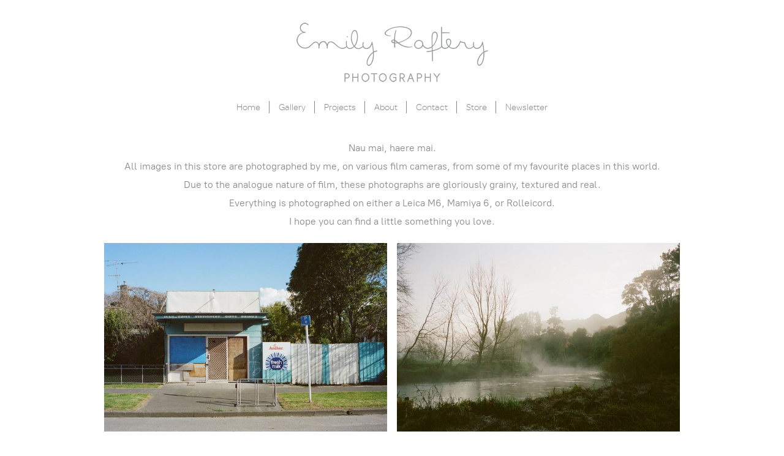

--- FILE ---
content_type: text/css
request_url: https://www.emilyraftery.co.nz/wp-content/themes/EMP2/fonts/font-face.css
body_size: -166
content:

@font-face {
    font-family: 'OmnesLight';
    src: url('omnes-light-webfont.eot');
    src: url('omnes-light-webfont.eot?#iefix') format('embedded-opentype'),
         url('omnes-light-webfont.woff') format('woff'),
         url('omnes-light-webfont.ttf') format('truetype'),
         url('omnes-light-webfont.svg#OmnesLight') format('svg');
    font-weight: normal;
    font-style: normal;
}

--- FILE ---
content_type: text/css
request_url: https://www.emilyraftery.co.nz/wp-content/themes/EMP2/style.css?v=2
body_size: 3608
content:
/*   
Theme Name: Emily Raftery Photography
Theme URI: http://www.emilyraftery.co.nz
Description: Emily Raftery Photography custom theme -- WordPress v3.0.1
Author: Daniel Stebbings
Author URI: http://www.compactcat.co.nz
Version: 2
*/

* { margin: 0; padding: 0; box-sizing: border-box; }
html,
body {
  width: 100%;
  height: 100%;
}
body {
  background: #FFFFFF;
  color: #86888B;
  font-family: 'OmnesLight', sans-serif;
  overflow-x: hidden;
}
body.home {
	background: #000000;
}
.screen-reader-text { position: absolute; left: -9999px; top: -9999px; }
.clear { clear: both; }
.group:after { visibility: hidden; display: block; font-size: 0; content: " "; clear: both; height: 0; }
* html .group, *:first-child+html .group { zoom: 1; } /* First selector = IE6, Second Selector = IE 7 */
#page-wrap { 
  width: 100%;
  max-width: 960px;
  margin: 0px auto;
  min-height:100%;
}
.page-wrap-full #page-wrap {
  max-width: 94%;
}
#page-center{ float:left;}

.galleryHome{
  margin-bottom:6px;
}

h1, h2, h3 { font-weight: normal; margin: 0 0 0 0; }
h1 { }
h2 {font-size:16px; }
h3 { }
title{ font-size:20px;}
p { margin: 0 0 10px 0;}
a { text-decoration: none; color: #86888B;}
em{font-size:14px;}
blockquote { }
blockquote p { }

ul, ol { margin: 0 0 10px 0; }

.post { }

.entry { }
.entry a { 
	text-decoration: underline;
}
.entry a:hover { }

pre { }
code, tt { }

#meta { }
.postmetadata { }

#sidebar { }

.navgation { }
   .next-posts { }
   .prev-posts { }

#searchform { }
  #s { }
  #searchsubmt { }
  
ol.commentlist { list-style: none; }
ol.commentlist li { }
ol.commentlist li.alt { }
ol.commentlist li.bypostauthor { }
ol.commentlist li.byuser { }
ol.commentlist li.comment-author-admin { }
ol.commentlist li.comment { border-bottom: 1px dotted #666; padding: 10px; }
ol.commentlist li.comment div.comment-author { }
ol.commentlist li.comment div.vcard { }
ol.commentlist li.comment div.vcard cite.fn { font-style: normal; }
ol.commentlist li.comment div.vcard cite.fn a.url { }
ol.commentlist li.comment div.vcard img.avatar { float:right; margin: 0 0 10px 10px; }
ol.commentlist li.comment div.vcard img.avatar-32 { }
ol.commentlist li.comment div.vcard img.photo { }
ol.commentlist li.comment div.vcard span.says { }
ol.commentlist li.comment div.commentmetadata { }
ol.commentlist li.comment div.comment-meta { font-size: 10px; }
ol.commentlist li.comment div.comment-meta a { color: #333; }
ol.commentlist li.comment p { }
ol.commentlist li.comment ul { }
ol.commentlist li.comment div.reply { font-size: 11px; }
ol.commentlist li.comment div.reply a { font-weight: bold; }
ol.commentlist li.comment ul.children { list-style: none; margin: 10px 0 0; }
ol.commentlist li.comment ul.children li { }
ol.commentlist li.comment ul.children li.alt { }
ol.commentlist li.comment ul.children li.bypostauthor { }
ol.commentlist li.comment ul.children li.byuser { }
ol.commentlist li.comment ul.children li.comment { }
ol.commentlist li.comment ul.children li.comment-author-admin { }
ol.commentlist li.comment ul.children li.depth-2 { border-left: 5px solid #888; margin: 0 0 10px 10px; }
ol.commentlist li.comment ul.children li.depth-3 { border-left: 5px solid #999; margin: 0 0 10px 10px; }
ol.commentlist li.comment ul.children li.depth-4 { border-left: 5px solid #bbb; margin: 0 0 10px 10px; }
ol.commentlist li.comment ul.children li.depth-5 { }
ol.commentlist li.comment ul.children li.odd { }
ol.commentlist li.even { background: #F2DCDE; }
ol.commentlist li.odd { background: #EDC9CB; }
ol.commentlist li.parent { border-left: 5px solid #7c7c7c; }
ol.commentlist li.thread-alt { }
ol.commentlist li.thread-even { }
ol.commentlist li.thread-odd { }

form { }
input[type=text] { }
textarea { }


#header{
  text-align: center;
}

.description{
 width:500px; 
 margin:0px 0px 30px 0px;
 padding: 30px 0 0 0;
  display: none;
}
#logo{
  margin: 35px auto 20px auto;
  display: inline-block;
 }
#contactMini{
  float:left;
  width:700px;
}
#contactMini img{
   
}
#contactMini ul{
  float:right;
}
#contactMini li{
   display:inline-block;
   padding: 0 10px 0 10px;
   top:-20px;
   position:relative;
}
.galleryHome{
  float:left;
}

#nav #menu-main-nav-menu ul,
#menu-sub-menu ul {
  margin: 0;
  padding: 20px 0 0 0;
  list-style-type: none;
  list-style-image: none;
}
#nav #menu-main-nav-menu li,
#menu-sub-menu li {
  display: inline-block;
  padding: 0px 15px 1px 15px;
  margin: 5px 0px 5px -1px;
  border-left: 1px solid #86888B;
}
#nav #menu-main-nav-menu li:first-child,
#menu-sub-menu li:first-child {
  border: none;
}
#nav #menu-main-nav-menu li a,
#menu-sub-menu li a {
  text-decoration:none;
  margin: 0px;
  vertical-align:middle;
  font-weight: normal;
  font-size: 15px;
}
/*#nav #menu-main-nav-menu li a:hover, #menu-sub-menu li a:hover {color:#7F6875; }
#nav #menu-main-nav-menu ul.sub-menu li.current-menu-item a, #menu-sub-menu ul.sub-menu li.current-menu-item a {color:#7F6875!important;}
#nav #menu-main-nav-menu .sub-menu a, #menu-sub-menu .sub-menu a {color:#86888B!important;}
#nav #menu-main-nav-menu .sub-menu a:hover, #menu-sub-menu .sub-menu a:hover {color:#7F6875!important;}*/
#nav #menu-main-nav-menu li.current-menu-item, #menu-sub-menu li.current-menu-item {
  /*background: #86888B;*/
  /*border: 1px solid #86888B;*/
  text-transform: uppercase;
}
/*#nav #menu-main-nav-menu li.current-menu-item a, #menu-sub-menu li.current-menu-item a,*/
#nav #menu-main-nav-menu li.current_page_parent {
  /*color: #7F6875;*/
  /*color: #FFFFFF;*/
  text-transform: uppercase;
}
#nav #menu-main-nav-menu,
#menu-sub-menu {
  font-size: 0px;
  margin-bottom: 25px;
}
#menu-sub-menu {
  margin-top: -25px;
}

/*#menu-main-nav-menu li, .sub-menu li {
    display:inline;   
}
#menu-main-nav-menu li .sub-menu {
    display:none;
    font-size:12px; 
}
#menu-main-nav-menu .sub-menu li{
    margin:15px 0 0 0; 
}
#menu-main-nav-menu li.current-menu-item .sub-menu {
    display:block;
    position:absolute;
}
#menu-main-nav-menu li.current-menu-item .sub-menu li{
    background-image:none!important; 
    padding:0px 20px 0 20px!important;
    border-right: solid thin #666;
}
#menu-main-nav-menu #menu-item-44{
    margin-left:-70px!important;
}
#menu-main-nav-menu .current-menu-parent .sub-menu {
    display:block;
    position:absolute;
}
#menu-main-nav-menu li.current-menu-parent .sub-menu li{
    background-image:none!important; 
    padding:0px 20px 0 20px!important;
    border-right: solid thin #666;
}
#menu-main-nav-menu .sub-menu #menu-item-84 {
   border:none!important; 
}*/
#nav #menu-main-nav-menu>.menu-item {
    position: relative;
}
#nav #menu-main-nav-menu .sub-menu {
    position: absolute;
    left: 0;
    top: 100%;
    text-align: left;
    background: white;
    z-index: 100;
    margin: 0;
    padding: 5px 0px;
    border: none;
    transition: 0.5s;
    overflow: hidden;
    opacity: 0;
    pointer-events: none;
    text-transform: none;
    border-left: 1px solid #86888B;
    margin-left: -1px;
    padding-left: 1px;
}
#nav #menu-main-nav-menu .sub-menu .menu-item {
    border: none;
}
.home #nav #menu-main-nav-menu .sub-menu {
    border-left: 1px solid white;
    background: transparent;
}
.home #nav #menu-main-nav-menu .sub-menu:before {
    content: '';
    position: absolute;
    top: 32px;
    left: 0;
    width: 100%;
    height: 100%;
    background: rgba(0,0,0,0.4);
    z-index: -1;
}
#nav #menu-main-nav-menu .sub-menu.menu-on {
    opacity: 1;
    pointer-events: auto;
}
.breadcrumbs{
width: 100%;
max-width: 960px;
   float:left;
}
#content{ 
}
#blog-content{
width: 100%;
max-width: 960px;
}
img {
  border-style:none;
  max-width: 100%;
  height: auto;
}
.comments{
}
.titleBG,
.meta{
  text-align:center;
}
.meta{
	margin: 10px 10px 30px 10px;
  text-transform: uppercase;
  font-size: 14px;
}
.meta div {
  margin: 5px;
}
.meta span {
  margin: 0 15px;
}
.titleBG H2, .titleBG H2 a{
    color:#7c7c7c;
    text-decoration:none;
    font-size:25px;
}
.titleBG H2 a:hover{
    color:#7c7c7c;
    text-decoration:none;
}

H1.titleAwards{
   font-size:30px!important; 
}

#blog-content .entry{
  margin:20px 10px 40px 10px;
}
.entry p{
  margin:10px 0;
}
.page-wrap-full .entry p {
  max-width: 960px;
  margin: 10px auto;
}
.entry img {
  padding: 0 2px 0 3px; 
}

.entryHome td{
   padding: 20px 0 10px 0;
}

.entryHome td hr{
   margin: 20px 0 20px 0;
}

td img{margin:0px 5px 0px 5px;}
#gallerySpacer{
   height:50px;
}
#gallerySpacer1{
   height:50px;
}
#footerWrap{
  margin: 0 auto;
	width: 100%;
  clear: both;
}
#footer {
  width: 100%;
  max-width: 960px;
  margin: 0 auto;
}

#footer p{
  text-align:center; 
}
.spacer{
 height:50px;
  width:100%;
  float:left;
  position:relative;
}
.post-edit-link{
   float:left; 
   clear:right;
}
/*CONTACT FORM*/

.wpcf7 form {
max-width: 600px;
margin: 40px auto;
}
#contact{
list-style: none;
display: block;
width: 100%;
margin: 0 auto;
}
#contact li{
float: left;
margin: 0 0 20px 0;
width: 100%;
}
#contact li SELECT.wpcf7-form-control.wpcf7-select.wpcf7-validates-as-required{
width: 372px;
}
#contact li .text{
float: left;
margin-top: 4px;
}
#contact li .required{
  position:relative;
  float:right;
  right:10px;
  top:10px;
  z-index:100;
}
#contact li .wpcf7-form-control-wrap{
float: right;
}
#contact li .wpcf7-form-control-wrap input, #contact li .wpcf7-form-control-wrap textarea, #contact li .wpcf7-form-control-wrap select{
background: #fff;
border: 1px solid #86888B;
padding: 5px 10px;
width: 350px;
font-family: 'OmnesLight';
font-size: 18px;
}
#contact li .radio-995 input{
width: 20px;
margin: 6px 10px 0 0;
background: none!important;
border: none!important;
float: left;
cursor: pointer;
}
#contact li .radio-456 input{
  width:250px;
}
#contact .radio-995, .radio-456{
width: 360px;
}
span.wpcf7-list-item { display: table-row; }
span.wpcf7-list-item * {
display: table-cell;
float: right;
width: 200px;
line-height: 24px;
}
#contact li .wpcf7-form-control-wrap input:focus, #contact li .wpcf7-form-control-wrap textarea:focus{
  /*background:#F2E8E9*/
}
#contact li .wpcf7-form-control-wrap textarea{
resize: none;
}
#contact li#submit{
text-align: center;
}
#contact li#submit input{
display: inline-block;
padding: 10px 30px;
background: #86888B;
border-radius: 5px;
border: none;
color: white;
text-transform: uppercase;
min-width: 120px;
cursor: pointer;
}
#contact li#submit input:hover{
background: #7F6875;
}
div.wpcf7-validation-errors {
    clear: left;
}
.wpcf7-mail-sent-ok{
    clear:left;
}
input.referer-page { display:none; } /*referer hide*/

@media print {

.do-not-print { display: none; }
#comments { page-break-before: always; }


body { width: 100% !important; margin: 0 !important; padding: 0 !important; line-height: 1.4; word-spacing: 1.1pt; letter-spacing: 0.2pt; font-family: Garamond,"Times New Roman", serif; color: #000; background: none; font-size: 12pt;
}
h1,h2,h3,h4,h5,h6 { font-family: Helvetica, Arial, sans-serif; }
h1 { font-size: 19pt; }
h2 { font-size:17pt; }
h3 { font-size:15pt; }
h4,h5,h6 { font-size:12pt; }
code { font: 10pt Courier, monospace; } 
blockquote { margin: 1.3em; padding: 1em; }
img { display: block; margin: 1em 0; }
a img { border: none; }
table { margin: 1px; text-align:left; }
th { border-bottom: 1px solid #333;  font-weight: bold; }
td { border-bottom: 1px solid #333; }
th, td { padding: 4px 10px 4px 0; }
caption { background: #fff; margin-bottom: 2em; text-align: left; }

thead { display: table-header-group; }
tr { page-break-inside: avoid; } 
a { text-decoration: none; color: black; }
  
} /* END print media */


#respond {
clear: both;
}

.category-my-blog {
  display: inline-block;
  margin: 20px 0;
}
.blog .titleBG H2 a {
  font-size: 20px;
  font-weight: normal;
}

#social_icons {
  margin-bottom: 20px;
  text-align: center;
  font-size: 22px;
}
#social_icons a {
  margin: 0 5px;
}
.icon_social {
  display: inline-block;
  width: 50px;
  height: 50px;
  margin: 5px;
  background: url(images/social_icons.png) no-repeat 0px 0px;
}
.icon_twitter {
  background-position: 0px 0px;
}
.icon_linkedin {
  background-position: -50px 0px;
}
.icon_facebook {
  background-position: -100px 0px;
}
.icon_instagram {
  background-position: -150px 0px;
}
.icon_pinterest {
  background-position: -200px 0px;
}

.em_prev_holder {
  position: relative;
  display: inline-block;
  width: 300px;
  height: 200px;
  overflow: hidden;
  text-align: center;
  text-decoration: none;
  color: #FFFFFF;
  margin: 5px;
}
.em_prev_holder img {
  position: absolute;
  top: 0px;
  left: 0px;
  width: 100%;
  height: auto;
}
.em_prev_hover {
  opacity: 0;
  width: 100%;
  height: 100%;
  color: #FFFFFF;
  font-size: 16px;
  /*background: rgba(127, 104, 117, 0.85);*/
  background: rgba(0,0,0,0.4);
  position: relative;
  -webkit-transition: all 0.4s ease-in-out;
  -moz-transition: all 0.4s ease-in-out;
  -o-transition: all 0.4s ease-in-out;
  transition: all 0.4s ease-in-out;
}
.em_prev_holder h2,
.em_prev_holder p {
  display: block;
  position: absolute;
  left: 0px;
  width: 280px;
  padding: 10px;
  margin: 0;
}
.em_prev_holder h2 {
  top: 0px;
}
.em_prev_holder p {
  bottom: 0px;
}
.pagination {
  text-align: center;
  margin-top: 20px;
}
.pagination span, .pagination a {
  display: inline-block;
  text-decoration: none;
  box-shadow: none;
  font-family: 'OmnesLight';
  width: 30px;
  height: 25px;
  padding: 0;
  line-height: 25px;
  border-left: 1px solid grey;
}
.pagination .current {
  text-decoration: underline;
}
.pagination .pages {
  background: none;
  width: auto;
  margin-right: 10px;
  font-weight: normal;
  border: none;
}

.ngg-gallery-thumbnail img {
  border: 1px solid #FFFFFF !important;
}
#lightbox-container-image-data-box {
  /*display: none !important;*/
}

.nf-field-label label {
	font-weight: 400 !important;
}
.field-wrap input[type="checkbox"] {
	width: 20px !important;
	height: 20px !important;
	vertical-align: middle;
}
#mc_embed_signup p {
    text-align: center !important;
}
#mc_embed_signup .mc-field-group,
#mc_embed_signup .foot {
    clear: none !important;
    width: 100% !important;
    padding: 0 !important;
    min-height: auto !important;
    display: flex !important;
    flex-direction: column !important;
    flex-wrap: nowrap !important;
    align-content: center !important;
    justify-content: center !important;
    align-items: center !important;
    text-align: center !important;
    margin: 0 !important;
}
#mc_embed_signup input.email {
	width: 100% !important;
	max-width: 420px !important;
	margin: 10px 0 !important;
}
#mc_embed_signup label {
	font-family: 'OmnesLight', sans-serif !important;
	font-size: initial !important;
}
#mc_embed_signup .button {
    margin: 0 !important;
    background: none !important;
    color: grey !important;
    border: 1px solid grey !important;
}

/* RANDOM STUFF */
.page-id-82 .entry p:last-child {
	text-align: center;
}
.page-id-12490 #page-wrap {
	width: 94%;
}

/* ***** DESKTOP DISPLAY ***** */
@media screen and (min-width: 500px) {
    a:hover { color: #7F6875; } /* was #E5D5D7 */
	.menu-item-has-children > a:hover {
		color: inherit;
		cursor: default;
	}
    .blog .titleBG H2 a:hover {
      color: #7F6875;
    }
    .em_prev_holder:hover .em_prev_hover {
      opacity: 1;
    }
    .icon_twitter:hover {
      background-position: 0px -50px;
    }
    .icon_linkedin:hover {
      background-position: -50px -50px;
    }
    .icon_facebook:hover {
      background-position: -100px -50px;
    }
    .icon_instagram:hover {
      background-position: -150px -50px;
    }
    .icon_pinterest:hover {
      background-position: -200px -50px;
    }
    .ngg-gallery-thumbnail img:hover {
        background-color: #7F6875 !important;
    }
    #nav #menu-main-nav-menu .menu-item-has-children:hover .sub-menu,
    #nav #menu-main-nav-menu .sub-menu.menu-on {
        /*height: auto;*/
        opacity: 1;
        pointer-events: auto;
    }
}

/* ***** MOBILE DISPLAY ***** */
@media screen and (max-width: 500px) {
    #nav #menu-main-nav-menu {
        margin-bottom: 15px;
    }
    #nav #menu-main-nav-menu li {
        padding: 0 10px;
    }
    #nav #menu-main-nav-menu li a {
        font-size: 14px;
    }
    .menu-sub-menu-container {
        margin: 25px 5px 0 5px;
    }
    #respond input,
    #respond textarea {
        max-width: 90%;
    }
}

--- FILE ---
content_type: text/css
request_url: https://www.emilyraftery.co.nz/wp-content/themes/EMP2/custom.css?v=2&ver=6.9
body_size: 1284
content:
/* ***** NINJA FORMS CUSTOMISATION ***** */
nf-field {
    display: block;
    width: 50%;
    float: left;
}

.nf-before-form-content,
.nf-after-field {
    display: none;
}

.nf-after-form-content {
    clear: both;
    text-align: center;
}

.nf-field-container {
    margin: 10px 5px !important;
}

.nf-error .ninja-forms-field {
    border: 1px solid #E80000 !important;
}

.emily-textarea,
.emily-submit {
    width: 100%;
}

.emily-submit {
    text-align: center;
}

input[type="button"],
input[type="submit"] {
    padding: 7px 25px;
    cursor: pointer;
    background: none;
    border: 1px solid grey;
	color: grey;
    text-transform: uppercase;
    font-family: 'OmnesLight';
}

input[type="text"],
input[type="email"],
textarea {
    color: #86888B;
    padding: 15px;
    border: 1px solid lightgrey;
    font-family: 'OmnesLight';
    font-size: 15px;
}

textarea {
    resize: vertical;
}

input:disabled {
	color: grey !important;
	opacity: 0.6 !important;
}

/* ***** FOOBOX CUSTOMISATION ***** */
.fbx-close,
.fbx-prev,
.fbx-next,
.fbx-inner-shadow,
.fbx-item-image,
.fbx-item-current,
.fbx-loader {
    -webkit-box-shadow: none !important;
    box-shadow: none !important;
    border: 0 !important;
    border-radius: 0 !important;
}

.fbx-modal a.fbx-close,
.fbx-modal a.fbx-prev,
.fbx-modal a.fbx-next {
    font-family: OmnesLight !important;
    color: #86888B !important;
}

.fbx-close {
    top: -28px !important;
    right: -28px !important;
    font-size: 21px !important;
}

.fbx-prev,
.fbx-next {
    left: 50% !important;
    right: auto !important;
    margin: 10px 0 0 -60px !important;
    top: 100% !important;
    width: 60px !important;
    height: 20px !important;
    line-height: 30px !important;
    font-size: 17px !important;
    line-height: 110% !important;
}

.fbx-next {
    margin-left: 0 !important;
    border-left: 1px solid #86888B !important;
}

.fbx-close:before,
.fbx-prev:before,
.fbx-next:before {
    display: inline-block;
    width: 100%;
    text-align: center;
}

.fbx-close svg,
.fbx-prev svg,
.fbx-next svg {
    display: none;
}

.fbx-close:before {
    content: "x" !important;
}

.fbx-prev:before {
    content: "prev" !important;
}

.fbx-next:before {
    content: "next" !important;
}

.fbx-light .fbx-loader {
    background: none !important;
    color: rgba(0, 0, 0, 0.4) !important;
}

.fbx-light {
    background-color: #FFFFFF !important;
}

.fbx-caption,
.fbx-count {
    display: none !important;
}

/* ***** FULL SCREEN SLIDER CUSTOMISATION ***** */
#fss-stage,
.fss-slide {
    position: absolute;
    top: 0;
    left: 0;
    z-index: -1;
    width: 100%;
    height: 100%;
}

.fss-slide {
    display: none;
    background-position: center;
    background-size: cover;
    background-repeat: no-repeat;
}

/* ***** FULL SCREEN SLIDER NAVIGATION ETC ***** */
.fss-body .spacer,
.fss-body .push {
    display: none;
}

.fss-body #page-wrap {
    max-width: 100%;
}

.fss-body #header {
    background: rgba(0, 0, 0, 0.4);
    padding: 0 0 2px 0;
}

.fss-body #footerWrap {
    position: absolute;
    bottom: 0;
    left: 0;
    background: rgba(0, 0, 0, 0.4);
    font-size: 14px;
    text-align: center;
}

.fss-body #footerWrap p,
.fss-body #social_icons {
    display: inline-block;
    margin: 10px 15px 15px 15px;
}

.fss-body #social_icons {
    font-size: 18px;
}

.fss-body #logo {
    display: none;
}

#logo-white {
    margin: 35px auto 20px auto;
    display: none;
}

.fss-body #logo-white {
    display: inline-block;
}

.fss-body a,
.fss-body p {
    color: #FFFFFF;
}

.fss-body #nav #menu-main-nav-menu li {
    border-color: #FFFFFF;
}

/* ***** AUDIO PLAYER ***** */
audio {
    display: none;
}

.mejs-container {
    margin: 20px auto !important;
    max-width: 400px !important;
}

.mejs-controls {
    background: white !important;
}

.mejs-time-slider {
    height: 2px !important;
    margin-top: 9px !important;
}

.mejs-time-loaded,
.mejs-time-current {
    height: 2px !important;
}

.mejs-horizontal-volume-total,
.mejs-horizontal-volume-current {
    height: 2px !important;
    margin-top: 3px !important;
}

.mejs-button button {
    background: none !important;
    box-shadow: none !important;
    text-shadow: none !important;
    font-family: FontAwesome !important;
    font-size: 14px !important;
    color: #86888B !important;
}

.mejs-unmute button:before {
    content: "\f026";
    /* Volume Up */
}

.mejs-mute button:before {
    content: "\f028";
    /* Volume Off */
}

.mejs-play button:before {
    content: "\f04b";
    /* Play */
}

.mejs-pause button:before {
    content: "\f04c";
    /* Pause */
}

.mejs-time {
    color: #86888B !important;
}

.mejs-horizontal-volume-total,
.mejs-time-total,
.mejs-time-loaded {
    background: lightgrey !important;
}

.mejs-horizontal-volume-current,
.mejs-time-current {
    background: grey !important;
}

.mejs-time-float {
    border: none !important;
    color: #86888B !important;
}

.mejs-controls a:focus>.mejs-offscreen {
    color: grey !important;
    font-size: 10px !important;
    padding: 5px 10px !important;
    font-weight: 400 !important;
    box-shadow: none !important;
    top: 20px !important;
}

/* ***** SMARTSLIDES ***** */
div[class^='ss-embed-container'],
div[class*=' ss-embed-container'] {
    /*position: relative;
    padding-bottom: 33.3%;
    height: 0;
    overflow: hidden;
    max-width: 100%;*/
    position: relative;
    font-size: 0;
    display: block;
    margin: 0 auto;
    padding: 0;
    width: 100%;
    height: auto;
    max-width: 720px;
}

div[class^='ss-embed-container'] img,
div[class*=' ss-embed-container'] img {
    padding: 0;
    width: 100%;
    height: auto;
}

/* ***** MOBILE DISPLAY ***** */
@media screen and (max-width: 500px) {
    #page-wrap {
        width: 94%;
    }

    .fss-body #page-wrap {
        width: 100%;
    }

    .fss-body #social_icons {
        margin-bottom: 0;
    }

    #logo,
    #logo-white {
        max-width: 75%;
    }

    nf-field {
        width: 100%;
    }
}

/* ***** DESKTOP DISPLAY ***** */
@media screen and (min-width: 500px) {

    input[type="button"]:hover,
    input[type="submit"]:hover {
        color: #7F6875;
    }

    .fbx-modal a.fbx-close:hover,
    .fbx-modal a.fbx-prev:hover,
    .fbx-modal a.fbx-next:hover {
        font-family: OmnesLight;
        color: #7F6875 !important;
    }

    .foogallery-justified a:hover:after {
        content: "";
        width: 100%;
        height: 100%;
        background: rgba(0, 0, 0, 0.4);
        position: absolute;
        top: 0px;
        left: 0px;
        -webkit-transition: all 0.4s ease-in-out;
        -moz-transition: all 0.4s ease-in-out;
        -o-transition: all 0.4s ease-in-out;
        transition: all 0.4s ease-in-out;
    }

    .fss-body a:hover {
        color: #7F6875;
    }

    .fss-body .menu-item-has-children>a:hover {
        color: #FFFFFF;
        cursor: default;
    }

    .mejs-button button:hover {
        color: #7F6875 !important;
    }
}

--- FILE ---
content_type: text/css
request_url: https://www.emilyraftery.co.nz/wp-content/plugins/menubar-templates/CSSmb_46/cssmb.css
body_size: 486
content:

/* 
Generated via www.cssmenubuilder.com 

Copyright (c) 2008 www.cssmenubuilder.com

Permission is hereby granted, free of charge, to any person
obtaining a copy of this software and associated documentation
files (the "Software"), to deal in the Software without
restriction, including without limitation the rights to use,
copy, modify, merge, publish, distribute, sublicense, and/or sell
copies of the Software, and to permit persons to whom the
Software is furnished to do so, subject to the following
conditions:

The above copyright notice and this permission notice shall be
included in all copies or substantial portions of the Software.

THE SOFTWARE IS PROVIDED "AS IS", WITHOUT WARRANTY OF ANY KIND,
EXPRESS OR IMPLIED, INCLUDING BUT NOT LIMITED TO THE WARRANTIES
OF MERCHANTABILITY, FITNESS FOR A PARTICULAR PURPOSE AND
NONINFRINGEMENT. IN NO EVENT SHALL THE AUTHORS OR COPYRIGHT
HOLDERS BE LIABLE FOR ANY CLAIM, DAMAGES OR OTHER LIABILITY,
WHETHER IN AN ACTION OF CONTRACT, TORT OR OTHERWISE, ARISING
FROM, OUT OF OR IN CONNECTION WITH THE SOFTWARE OR THE USE OR
OTHER DEALINGS IN THE SOFTWARE.
*/

.cssmb{margin:0 10px; padding:0; height:30px; display:block; background:url('cssmb.png') repeat-x;}
.cssmb li{padding:0; margin:0; list-style:none; display:inline;}
.cssmb li a{float:left; padding-left:15px; display:block; color:rgb(250,245,245); text-decoration:none; font:12px Verdana, Arial, Helvetica, sans-serif; cursor:pointer; background:url('cssmb.png') 0px -30px no-repeat;}
.cssmb li a span{line-height:30px; float:left; display:block; padding-right:15px; background:url('cssmb.png') 100% -30px no-repeat;}
.cssmb li a:hover{background-position:0px -60px; color:rgb(17,17,237);}
.cssmb li a:hover span{background-position:100% -60px;}
.cssmb li a.active, .cssmb li a.active:hover{line-height:30px; font:12px Verdana, Arial, Helvetica, sans-serif; background:url('cssmb.png') 0px -90px no-repeat; color:rgb(255,255,255);}
.cssmb li a.active span, .cssmb li a.active:hover span{background:url('cssmb.png') 100% -90px no-repeat;}


--- FILE ---
content_type: application/x-javascript
request_url: https://www.emilyraftery.co.nz/wp-content/themes/EMP2/js/ajint-script.js?v=1&ver=6.9
body_size: -124
content:
/**
 * File ajint-full-screen-slider.js.
 *
 * Full Screen Slider
 */

( function( $ ) {

	$(document).ready(function() {

		//console.log('menu stuff');

		// Mobile menu gallery clicking
		$('body').on('click', '.menu-item-has-children > a', function(e) {
			e.preventDefault();
			$(this).siblings('.sub-menu').toggleClass('menu-on');
		});
		
		// SmartSlides sizing
		$("div[class^='ss-embed-container'],div[class*=' ss-embed-container']").prepend('<img src="/wp-content/themes/EMP2/images/ratio-30x20.png" />');

	});

} )( jQuery );


--- FILE ---
content_type: application/x-javascript
request_url: https://www.emilyraftery.co.nz/wp-content/themes/EMP2/js/store-scripts.js?v=2&ver=6.9
body_size: 138
content:
/**
 * File store-scripts.js.
 *
 * Ecwid Store specific scripts
 */

( function( $ ) {

	$(document).ready(function() {

		console.log('Store scripts');
		
		var ecClasses = setInterval(function() {
			console.log('ecClasses run');
			$('.grid-product__image-wrap').each(function() {
				var wrap = $(this);
				var img = wrap.find('img');
				var iw = img.width();
				var ih = img.height();
				var ir = iw / ih;
				//console.log(ir);
				//console.log("Original width=" + iw + ", " + "Original height=" + ih);
				console.log( img.attr('src') );
				if(ir > 1.5) {
					//img.css('width', '100%');
					//img.css('height', 'auto');
					//img.css('margin', '0');
					wrap.addClass('ec-img-width');
				} else {
					wrap.addClass('ec-img-height');
				}
			});
			$('.grid-product__wrap').addClass('show-products');
			$('.grid-category__wrap').addClass('show-categories');
		}, 2000);
				
		/*setTimeout(function() {
			$('.grid-product__image-wrap').each(function() {
				var wrap = $(this);
				var img = wrap.find('img');
				var iw = img.width();
	            		var ih = img.height();
	            		var ir = iw / ih;
	            		console.log(ir);
	            		//console.log("Original width=" + iw + ", " + "Original height=" + ih);
				//console.log( img.attr('src') );
				if(ir > 1.5) {
					//img.css('width', '100%');
					//img.css('height', 'auto');
					//img.css('margin', '0');
					wrap.addClass('ec-img-width');
				} else {
					//img.css('width', 'auto');
					//img.css('height', '100%');
					//img.css('margin', '0');
					wrap.addClass('ec-img-height');
				}
			});
			$('.grid-product__wrap').addClass('show-products');
		}, 2000);
		setTimeout(function() {
			$('.grid-product__wrap').addClass('show-products');
		}, 6000);*/
		
		/*
		Ecwid.OnPageLoad.add(function(page) {
			// console.log("My page load handler: " + page.type);
			setTimeout(function() {
				$('.grid-product__image-wrap').each(function() {
					var wrap = $(this);
					var img = wrap.find('img');
					var iw = img.width();
		            		var ih = img.height();
		            		var ir = iw / ih;
		            		//console.log(ir);
		            		//console.log("Original width=" + iw + ", " + "Original height=" + ih);
					//console.log( img.attr('src') );
					if(ir > 1.5) {
						//img.css('width', '100%');
						//img.css('height', 'auto');
						//img.css('margin', '0');
						wrap.addClass('ec-img-width');
					} else {
						//img.css('width', 'auto');
						//img.css('height', '100%');
						//img.css('margin', '0');
						wrap.addClass('ec-img-height');
					}
				});
				$('.grid-product__wrap').addClass('show-products');
				$('.grid-category__wrap').addClass('show-categories');
			}, 1000);
		});
		*/

	});

} )( jQuery );
